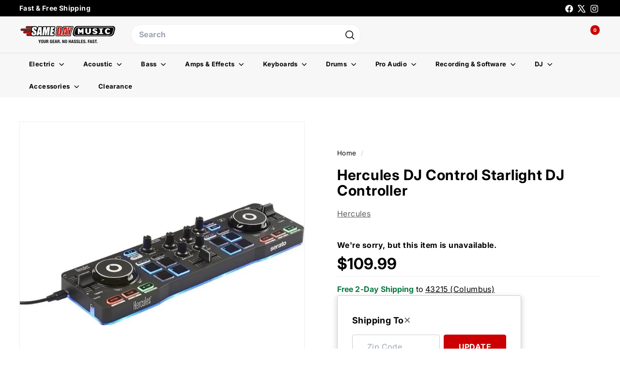

--- FILE ---
content_type: text/javascript
request_url: https://www.samedaymusic.com/cdn/shop/t/106/assets/section-newsletter-popup.js?v=14748164573072822331732738911
body_size: -127
content:
import Modals from"@archetype-themes/modules/modal";import{HTMLThemeElement}from"@archetype-themes/custom-elements/theme-element";import{setLocalStorage,getLocalStorage}from"@archetype-themes/utils/storage";class NewsletterPopup extends HTMLThemeElement{constructor(){super(),this.storageKey="newsletter-"+this.sectionId}connectedCallback(){if(super.connectedCallback(),!this||window.location.pathname==="/challenge"||window.location.pathname==="/password")return;this.data={secondsBeforeShow:this.dataset.delaySeconds,daysBeforeReappear:this.dataset.delayDays,hasReminder:this.dataset.hasReminder,testMode:this.dataset.testMode},this.modal=new Modals("NewsletterPopup-"+this.sectionId,"newsletter-popup-modal",{trapFocus:!Shopify.designMode});const btn=this.querySelector(".popup-cta a");if(btn&&btn.addEventListener("click",()=>this.closePopup(!0)),(this.querySelector(".errors")||this.querySelector(".note--success"))&&this.modal.open(),this.querySelector(".note--success")){this.closePopup(!0);return}document.addEventListener("modalClose."+this.id,()=>this.closePopup()),this.checkAndInitPopup(),document.addEventListener("reminder:openNewsletter",()=>{this.modal.open()})}checkAndInitPopup(){!getLocalStorage(this.storageKey)&&!sessionStorage.getItem("popupShownThisSession")&&this.initPopupDelay()}onSectionSelect(){this.modal.open()}onSectionDeselect(){this.modal.close()}onBlockDeselect(){this.modal.close()}initPopupDelay(){this.data.testMode!=="true"&&setTimeout(()=>{this.modal.open(),sessionStorage.setItem("popupShownThisSession","true")},this.data.secondsBeforeShow*1e3)}closePopup(success){if(this.data.testMode==="true"){localStorage.removeItem(this.storageKey),sessionStorage.removeItem("popupShownThisSession");return}const expires=success?200:this.data.daysBeforeReappear;setLocalStorage(this.storageKey,"opened",expires)}}customElements.define("newsletter-popup",NewsletterPopup);
//# sourceMappingURL=/cdn/shop/t/106/assets/section-newsletter-popup.js.map?v=14748164573072822331732738911
